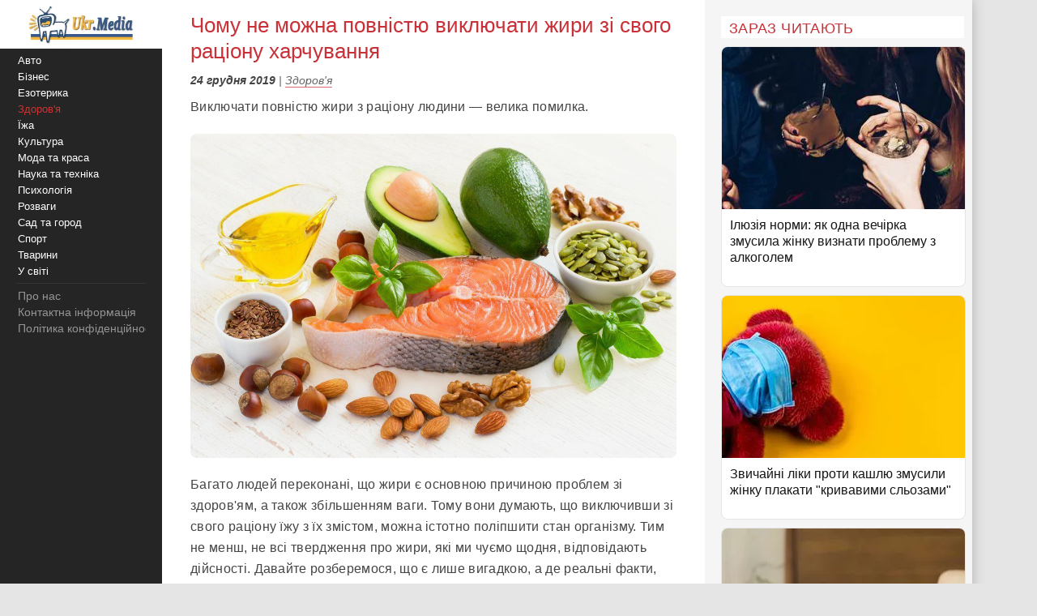

--- FILE ---
content_type: text/html;charset=utf-8;
request_url: https://ukr.media/medicine/408098/
body_size: 11261
content:
<!doctype html>
<html lang="uk" class="no-js" xmlns="http://www.w3.org/1999/xhtml" prefix="og: http://ogp.me/ns#">

<head>
 <meta charset="utf-8">
 <title>Чому не можна повністю виключати жири зі свого раціону харчування</title>
 <meta http-equiv="X-UA-Compatible" content="IE=edge">
 <meta name="description" content="Виключати повністю жири з раціону людини — велика помилка." />
 <meta name="keywords" content="Здоров'я, Здоров&#39;я, жирна їжа, раціон харчування" />
 <meta name="news_keywords" content="Здоров'я, Здоров&#39;я, жирна їжа, раціон харчування" />
 <meta name="robots" content="max-image-preview:large" />
 
 
 <meta property="og:title" content="Чому не можна повністю виключати жири зі свого раціону харчування" />
 <meta property="og:site_name" content="Ukr.Media" />
 <meta property="og:image" content="https://ukr.media/static/ba/aimg/4/0/8/408098_0.jpg" />
 <meta property="og:description" content="Виключати повністю жири з раціону людини — велика помилка." />
 <meta property="og:locale" content="uk_UA" />
 <meta property="og:type" content="article" />
 <meta property="og:url" content="https://ukr.media/medicine/408098/" />
 <meta property="fb:app_id" content="319782318196989" />

 <meta property="article:published_time" content="2019-12-24T09:23:39+02:00" />
<meta property="article:modified_time" content="2019-12-24T09:23:39+02:00" />
<meta property="article:section" content="Здоров'я" />
<meta property="article:tag" content="Здоров&#39;я" /><meta property="article:tag" content="жирна їжа" /><meta property="article:tag" content="раціон харчування" />

 <meta name="twitter:card" content="summary" />
 <meta name="twitter:site" content="@ukr_media" />
 <meta name="twitter:title" content="Чому не можна повністю виключати жири зі свого раціону харчування" />
 <meta name="twitter:description" content="Виключати повністю жири з раціону людини — велика помилка." />
 <meta name="twitter:image" content="https://ukr.media/static/ba/aimg/4/0/8/408098_0.jpg" />
 <meta name="twitter:image:alt" content="Чому не можна повністю виключати жири зі свого раціону харчування" />

 <meta name="viewport" content="width=device-width, initial-scale=1" />

 <link rel="canonical" href="https://ukr.media/medicine/408098/" />
 <link rel="amphtml" href="https://ukr.media/medicine/408098/?amp=1" />
 <link rel="image_src" href="https://ukr.media/static/ba/aimg/4/0/8/408098_0.jpg" />
 <link rel="shortcut icon" href="/favicon.ico" type="image/x-icon" />
 <link rel="apple-touch-icon" href="/static/ba/logo192.png" />
 <link rel="apple-touch-icon" sizes="48x48" href="/static/ba/logo48.png" />
 <link rel="apple-touch-icon" sizes="72x72" href="/static/ba/logo72.png" />
 <link rel="apple-touch-icon" sizes="144x144" href="/static/ba/logo144.png" />

 <link rel="preload" href="https://ukr.media/static/ba/logo2.webp" as="image" />
 <link rel="preload" href="https://ukr.media/static/ba/aimg/4/0/8/408098_1.jpg" as="image" />

 <script async src="https://pagead2.googlesyndication.com/pagead/js/adsbygoogle.js?client=ca-pub-8502232502658042" crossorigin="anonymous"></script>
 


<style>
html{background-color: #e5e5e5;font-size:100%;-webkit-text-size-adjust:100%;-ms-text-size-adjust:100%;box-sizing:border-box;-moz-box-sizing:border-box;-webkit-box-sizing:border-box;}
body{-webkit-font-smoothing:antialiased;max-width:1200px;margin:0;font-family:Sans-serif,Arial;font-size:16px;line-height:20px;color:#444;background-color:#fff;display:block;font-weight:400;}
a{color:#151515;text-decoration:none}
a:hover{outline:0;color:#c33;text-decoration:none;}
a:focus{outline-color:#c93037;}
img{max-width:100%;height:auto;vertical-align:middle;border:0;-ms-interpolation-mode:bicubic;object-fit:contain;}
figure{margin:0}
figcaption{font-size:12px;line-height:14px;text-align:center;font-style:italic;}
address{display:inline}
.clear{clear:both;}

body.mob-mactive .g-application{padding-left:140px;}
body.mob-mactive .b-sidebar-menu{display:block;}
#sidebar-menu{margin-top:60px;}
.mob-top{position:fixed;top:0;left:0;width:200px;background:#FFF;text-align:center;height:60px;overflow:hidden;}
.mob-top img{height:60px;}
.mob-top .mob-toggle{display:none;width:24px;height:24px;padding:7px 7px 2px 7px;background-color:#ddd;position:absolute;right:10px;top:15px;border-radius:6px;}
.mob-top .mob-toggle .bar{height:3px;background-color:#888;display:block;border-radius:1px;margin-bottom:5px;}
#menuTrigger{display:none;}

#likeodlike b{line-height:30px;}
#likeodlike input{width:130px;text-align:center;font-size:15px;cursor:pointer;background-color:#efff02;border:1px solid #000;}

.g-application{margin-left:200px;background-color:#fff;-webkit-box-shadow:0 0 15px #b1b1b1;-moz-box-shadow:0 0 15px #b1b1b1;box-shadow:0 0 15px #b1b1b1;}

.top-tabloid-onlyfoto.end2{border-bottom:5px solid #c93037}
.top-tabloid-onlyfoto.end{border-top: 4px solid #000;}
.top-tabloid-onlyfoto{border-bottom:4px solid #000;float:left;width:100%;}
.top-tabloid-onlyfoto .item{float:left;width:20%;position:relative;overflow:hidden;}
.top-tabloid-onlyfoto .item img{height:133px;width:100%;}
.top-tabloid-onlyfoto .title{width:100%;position:absolute;background:#000;opacity:0.7;filter:alpha(opacity=70);bottom:0;padding:2px 4px 0 4px;height:29px;line-height:14px;font-weight:bold;letter-spacing:0.02em;transition:all 0.1s;}
.top-tabloid-onlyfoto .title a{color:#FFF;font-size:12px;letter-spacing:0.02em;}
.top-tabloid-onlyfoto .item:hover .title{opacity:0.8;filter:alpha(opacity=80);height:60px;background:#c93037;}
.top-tabloid-onlyfoto .item:hover img{border: 2px solid #c93037;height:129px;}
.top-tabloid-onlyfoto .img .ibg{display:block;width:200px;height:133px;background-size:cover;}
.top-tabloid-onlyfoto .img .ibg span{display:none;}

.b-sidebar-menu .origin{position:fixed;top:0;left:0;height:100%;background:#252525;width:200px;z-index:20;}
.b-sidebar-menu .origin .b-sidebar-menu__wrap{margin:5px 20px 30px 20px}
.b-sidebar-menu .origin ul{list-style:none;margin:0;padding:0;overflow:hidden;}
.b-sidebar-menu .origin ul .delimiter div{margin:4px 0 5px 0;height:1px;background-color:#353535}
.b-sidebar-menu .origin .b-sidebar-menu__fuck{width:30px;height:20px;position:absolute;left:20px;bottom:23px;z-index:2}
.b-sidebar-menu .origin .b-sidebar-menu__fuck:hover{-webkit-transform-origin:left top;-webkit-animation:"move" 6s;-webkit-animation-delay:1s;-webkit-animation-fill-mode:forwards}
.b-sidebar-menu .origin .b-sidebar-menu__under-fuck{width:30px;height:20px;position:absolute;left:20px;bottom:23px;z-index:1}
.b-sidebar-menu .origin .search{margin-top:30px;position:relative}
.b-sidebar-menu .origin .search input{overflow:hidden;-webkit-border-radius:2px;-moz-border-radius:2px;border-radius:2px;width:128px;background-color:#212121;border:1px solid #353535;padding:5px;padding-right:25px;font-size:12px;color:#262626;-webkit-transition:all 0.2s;-moz-transition:all 0.2s;-o-transition:all 0.2s;transition:all 0.2s}
.b-sidebar-menu .origin .search input:hover{border-color:#454545;background-color:#323232}
.b-sidebar-menu .origin .search input:focus{background-color:#fff;color:#454545}
.b-sidebar-menu .origin .search i{cursor:pointer;position:absolute;width:12px;height:12px;right:10px;top:50%;margin-top:-6px}
.b-sidebar-menu .b-sidebar-menu__wrap .special{color:#FFF;white-space:nowrap;overflow:hidden;font-size:13px;}
.b-sidebar-menu .b-sidebar-menu__wrap .special span{display:block;float:right;color:#30c937;}
.b-sidebar-menu .b-sidebar-menu__wrap .special span a{color:#30c937;}
.b-sidebar-menu .b-sidebar-menu__wrap .special span small{color:#c93037;}
.b-sidebar-menu .b-menu-decorator{font-size:14px;line-height:20px}
.b-sidebar-menu .b-menu-decorator ul .active a{color:#c33 !important}
.b-sidebar-menu .b-menu-decorator a{color:#fff;white-space:nowrap;overflow:hidden;margin-left:2px;}
.b-sidebar-menu .b-menu-decorator a:hover{color:#ccc!important}

.b-layout{padding-bottom:15px;margin-top:15px;min-height:500px;}
.b-layout.notop{margin-top:0;}

.topop{width:100%;}
.topop .cont{margin:0 10px;border-bottom:3px solid #c93037;}
.topop .cont.noborder{border-bottom:0;}
.topop h1{font-size:22px;font-weight:400;letter-spacing:0.02em;text-transform:uppercase;margin:0;padding-top:20px;color:#c93037;}
.topop h2{font-weight:200;font-size:15px;letter-spacing:0.02em;}
.topop p{font-size:14px;font-weight:200;color:#666;}
.topop p a{font-weight:600;border-bottom: 1px solid #7b7a7a;text-decoration: none;color:#7b7a7a;}
.topop p a:hover{color:#c93037;border-bottom: 1px solid #c93037;}
.topop p a:before{content:"#";margin-right:2px;}

.reviews-page{position:relative;overflow:hidden;}
.reviews-page .col-a{margin:0 350px 0 20px;}
.reviews-page .col-b{width:300px;background-color:#f5f5f5;padding:20px 10px 0 20px;-moz-box-sizing:border-box;position:absolute;right:0;top:0;}
.reviews-page .bordered-title{overflow:hidden;font-size:18px;font-weight:400;text-transform:uppercase;letter-spacing:0.02em;margin-bottom:10px;color:#c93037;}
.article-page .col-a{background-color:#FFF;}
.article-page .sign{display:none;}
.pagination{padding:20px;font-size:20px;}
.pagination b{color:#c93037;font-weight:bold;}

.item-article1{width:100%;position:relative;margin-bottom:10px;background:#FFF;border:1px solid #E5E5E5;overflow:hidden;padding-bottom:15px;border-radius:8px;overflow:hidden;}
.item-article1:hover{border:1px solid #c93037;}
.item-article1 .block{padding:10px;}
.item-article1 .title{font-size:16px;margin-bottom:0px;}
.item-article1 .title h3{font-size:16px;margin:0;font-weight:400;}
.item-article1 .title a{color:#151515;}
.item-article1 .title a:hover,.item-article1 .title a:focus{text-decoration:none;color:#c93037;}
.item-article1 .descr{font-weight:200;font-size:15px;color:#666;letter-spacing:0.02px;padding-top:10px;}
.item-article1 .time{position:absolute;bottom:0;font-size:13px;right:5px;color:#666;}

.item-article2{width:100%;position:relative;margin-bottom:10px;padding-bottom:15px;background:#FFF;min-height:160px;border-bottom:3px solid #EEE;border-radius:8px;overflow:hidden;}
.item-article2 .img{width:250px;position:absolute;top:0;left:0;}
.item-article2 .block{margin-left:250px;padding:10px;}
.item-article2 .title{font-size:20px;margin-bottom:10px;line-height:26px;letter-spacing:0.02px;}
.item-article2 .title h2{font-size:20px;margin:0;font-weight:400;}
.item-article2 .title a{color:#151515;}
.item-article2 .title a:hover,.item-article2 .title a:focus{text-decoration:none;color:#c93037;}
.item-article2 .descr{font-weight:200;font-size:15px;color:#666;letter-spacing:0.02px;}
.item-article2 .time{position:absolute;bottom:0;font-size:13px;right:5px;color:#666;}
.item-article2 .tegs{margin:10px 0 15px 0;display:flex;-webkit-flex-wrap: wrap;flex-wrap:wrap;max-height:50px;overflow:hidden;}
.item-article2 .tegs a,.item-article2 .tegs span{color:#c93037;margin:5px 5px 0 0;padding:0 5px;font-size:11px;background:rgba(42,123,183,.1);-webkit-border-radius:2px;border-radius:2px;}
.item-article2 .tegs a:hover{opacity:0.7;}
.item-article2 a:hover .title{text-decoration:none;color:#c93037;}
.item-article2 a:hover .descr{text-decoration:none;color:#151515;}

.item-article2 .art-name{position:absolute;top:-21px;width:100%;text-align:center;}
.item-article2 .art-name span{padding:0 10px;background-color:#FFF;display:inline;color:#000;font-size:18px;font-weight:600;}
.item-article2 .fd{position:absolute;top:3px;left:-5px;z-index:10;}
.item-article2 .fd a{color:#FFF;margin:5px 5px 0 0;padding:0 5px;background:#c93037;font-weight:600;font-size:12px;}
.item-article2 .fd a:hover{background:#000;}
.item-article2 .img img{max-height:175px;}
.item-article2 .block .fd:first-letter{text-align:center;background-color:#29BFAD;font-size:1.4em;display:inline-block;line-height:20px;vertical-align:middle;color:#fff;padding:0 4px;margin-right:3px;letter-spacing:0.02em;}
.item-article2 .block .fd:last-child{margin-right:0;}
.item-article2 .block .fd:hover{opacity:0.7;}
.item-article2 .block .fd a{color:rgb(51, 51, 51);font-size:12px;margin-bottom:2px;line-height:20px;letter-spacing:0.02em;border-bottom:1px solid #29BFAD;overflow:hidden;backface-visibility:hidden;-webkit-backface-visibility:hidden;padding:0 0 5px 0;}

#sidebar-menu .fixedmenu .ree-feed  { background-position: 0 -100px;  }
#sidebar-menu .fixedmenu .ree-feed:hover { background-position: -50px -100px; }
#sidebar-menu .fixedmenu .socialtw  { background-position: 0 -200px; }
#sidebar-menu .fixedmenu .socialtw:hover { background-position: -50px -200px;}
#sidebar-menu .fixedmenu .socialfb  { background-position: 0 -250px; }
#sidebar-menu .fixedmenu .socialfb:hover { background-position: -50px -250px; }
#sidebar-menu .fixedmenu .socialgp{background-position: 0 -300px;}
#sidebar-menu .fixedmenu .socialgp:hover{background-position: -50px -300px;}
#sidebar-menu .fixedmenu .searchme{background-position: 0 -150px;}
#sidebar-menu .fixedmenu .searchme:hover{background-position: -50px -150px;}
#sidebar-menu .fixedmenu .searchblock input[type="text"]{width: 0px; height: 26px; background-color: transparent; float: left; margin: 0 6px 0 55px; border: none; color: #fff; font-size: 14px;-webkit-transition: width 0.5s ease-in-out;-moz-transition: width 0.5s ease-in-out;transition: width 0.5s ease-in-out;}
#sidebar-menu .fixedmenu .searchblock:hover input[type="text"]{width: 235px; height: 26px;}
#sidebar-menu .fixedmenu .searchblock input[type="submit"]{width: 0px; background-color: transparent; float: left; border: none; padding: 0; cursor: pointer;-webkit-transition: width 0.5s ease-in-out;-moz-transition: width 0.5s ease-in-out;transition: width 0.5s ease-in-out;}
#sidebar-menu .fixedmenu .searchblock:hover input[type="submit"]{width: 30px; height: 28px;}

.b-footer{color:#c1c1c1;line-height:18px;background:#252525;-webkit-box-shadow:0 0 15px #b1b1b1;-moz-box-shadow:0 0 15px #b1b1b1;box-shadow:0 0 15px #b1b1b1;padding:20px 30px;font-size:14px;}

.hide{display:none;}
div.bordered-title{background-color:#FFF;padding:5px 10px 2px;text-transform:uppercase;letter-spacing:0.02em;font-size:16px;font-weight:200;}
.article-page .b-text{font-weight:200;font-size:16px;line-height:26px;letter-spacing:0.02em;}
.article-page .b-topic__header{margin-bottom:10px;}
.article-page .b-topic__title{color:#c93037;margin-bottom:10px;margin-top:5px;font-weight:400;font-size:26px;line-height:32px;display:inline;}
.article-page .b-topic__info{font-weight:200;font-size:16px;overflow:hidden;color:#666;margin:10px 0;}
.article-page .b-topic__info .g-date{font-size:14px;font-weight:600;color:#444;}
.article-page .b-topic__info a{color:#666;border-bottom:1px solid #c93037b8;text-decoration:none;}
.article-page .topic-authors{display:inline;font-style:normal;}
.article-page .topic-authors .avatar{background: #f0f0f0;border-radius:50%;flex-shrink:0;height:30px;margin-right:10px;width:30px;}
.article-page .topic-authors svg{height:20px;width:20px;left: 50%;position:relative;top:50%;-webkit-transform: translate(-50%, -50%);transform: translate(-50%, -50%);}
.article-page strong, .article-page .b-text h2{margin:0;color:#c93037;text-align:left;font-weight:bold;font-size:1.2em;}
.article-page .b-text h3{margin:0;color:#385793;text-align:left;font-weight:bold;font-size:1.1em;}
.article-page strong, .article-page .b-text h2, .article-page .b-text h3{margin-bottom:20px;}
.article-page .b-text em{font-weight:600;color:#202124;font-style:normal;}
.article-page p{margin: 0 0 20px 0;}
.article-page .b-text a {color:#444;border-bottom:1px solid #c93037b8;text-decoration:none;}
.article-page .b-text a:hover{color:#c93037;border-bottom:1px solid #c93037;}
.article-page .b-text s{color:#FFF;text-decoration:none;}
.article-page .b-text img{border-radius:8px;}
.article-page .source_name{padding:10px 0;text-align:right;width:100%;}
.article-page .relend{padding:20px;font-size:24px;line-height:30px;background:#c93037;}
.article-page .relend a{color:#FFF;text-decoration:none;}
.article-page .relend a:hover{text-decoration:underline;}
.article-page iframe{width:100%;}
.article-page .b-descript{font-size:17px;line-height:25px;}
.article-page .img_text{font-size:14px;line-height:16px;text-align:left;margin-top:5px;font-style:italic;}
.article-page .byline{font-style:italic;font-size:14px;}

.gtegs{min-height:initial;padding-bottom:10px;margin:20px 0 30px 0;line-height:35px;display:flex;display:-webkit-flex;flex-wrap:wrap;-webkit-flex-wrap:wrap;justify-content:center;-webkit-justify-content:center;}
.gtegs .tag{margin: 0 10px 0 0;}
.gtegs .tag a{font-weight:600;text-decoration:none;color:#666;}
.gtegs .tag a:hover{color:#c93037;border-bottom: 1px solid #c93037;}
.gtegs .tag a:before{content:"#";margin-right:2px;}

.col-b .stycky{display:block;width:100%;position:sticky;top:20px;position:-webkit-sticky;}
p.zen{font-size:20px;}

.discuss{text-align:center;margin:30px 0;}
.discuss span{padding:5px 10px;border:1px solid #c93037;}

.next_page{color:#FFF;margin:5px 5px 0 0;padding:0 5px;background:#c93037;-webkit-border-radius:4px;border-radius:4px;font-weight:600;font-size:20px;}
.next_page:hover{color:#000;background:#FFF;border-bottom: 3px solid #efff02;}
.sortimp{display:block;margin:30px 0 0 0;}
.sortimp a{border-bottom: 3px solid #efff02;}

.b-topic_news{padding:15px;}

.article-share-container{width:100%;overflow:hidden;position:relative;margin-bottom:20px;}
.article-share-container span.slog{font-size: 18px;text-align: center;font-weight:400;display:block;padding-top:20px;padding-bottom:10px;}
.article-share-container .fb-share-button{width:100%;height:50px;overflow:hidden;position:relative;background-color:#3b589a;display:block;text-decoration:none;border-bottom: 0!important;}
.article-share-container .fb-share-button span.fb-icon{width:50px;height:50px;left:0;position:absolute;display:block;background: url(/static/ba/fb-icon-big.jpg);}
.article-share-container .fb-share-button span.fb-text{text-align:center;padding-top:15px;font-size:18px;color:#fff;display:block;}

.push_btn{margin:20px;padding:10px;line-height:30px;text-align: center;}
.push_btn a{color:#c93037!important;margin:5px 5px 0 0;padding:0 5px;font-weight:600;white-space:nowrap;}
.back_btn a{background-color:#ddd;color:#000;font-weight:100;margin:3px 3px 0 0;padding:5px;-webkit-border-radius:4px;border-radius:4px;font-size:16px;white-space:nowrap;border:0 !important;}
.back_btn {float:left;margin-bottom:20px;}
.back_str {float:left;margin-left:10px;}
.back_str a{color:#444;white-space:nowrap;}

blockquote{position:relative;font-weight:500;font-style:italic;margin-inline-start:30px;margin-inline-end:0px;font-size:16px;line-height:24px;}
blockquote:before{position:absolute;display:block;content:"";left:-25px;top:7px;bottom:7px;width:2px;background-color:#c93037;}


@media only screen and (max-width:1100px){
 .reviews-page .col-b{width:250px;}
 .reviews-page .col-a{margin-right:280px;margin-left:10px;}
 .item-article2 .img{width:200px;}
 .item-article2 .block{margin-left:200px;}
}
@media only screen and (max-width:1000px){
 .item-article2 .img{width:35%;}
 .item-article2 .block{margin-left:36%;}
}
@media only screen and (max-width:900px){
 .b-topic_news{padding:10px;}
 #sidebar-menu{margin-top:60px;}
 .mob-top{width:140px;height:60px;}
 .mob-top img{max-height:50px;max-width:initial;margin:5px 0 0 -40px;}
 .item-article2 .block{margin-left:0;}
 .item-article2 .title{margin-left:36%;min-height:115px;font-size:18px;line-height:22px;}
 .item-article2 .title h2{font-size:18px;}
 .g-application{margin-left:140px;}
 .b-sidebar-menu .origin{width:140px;}
 .b-sidebar-menu .origin .b-sidebar-menu__wrap{margin: 5px 0 0 5px;}
}
@media only screen and (max-width:800px){
 .reviews-page .col-b{position:initial;width:100%;padding:10px 0 0 0;margin-top:-10px;background-color:#e5e5e5;}
 .reviews-page .col-b .stycky{padding:10px;top:initial;width:initial;}
 .reviews-page .bordered-title{border-bottom:2px solid #afafaf;border-top:2px solid #afafaf;padding:10px;}
 .item-article1{width:initial;margin-bottom:2px;}
 .item-article1 .img{position:absolute;width:33%;}
 .item-article1 .block{margin-left:36%;}
 .reviews-page .col-a{margin:0;padding:0 5px;}
 .item-article2 .block{margin-left:36%;}
 .item-article2 .title{margin-left:0;min-height:initial;}
 .item-article2.bn{border-bottom:0;background:initial;box-shadow:initial;}

 .top-tabloid-onlyfoto{background:#e5e5e5;}
 .top-tabloid-onlyfoto .item{width:100%;min-height:65px;margin:0 0 5px 0;background:#FFF;border-radius:2px}
 .top-tabloid-onlyfoto .title{position:initial;margin:0;padding:0;background:0;}
 .top-tabloid-onlyfoto .title a{color:#262626;margin:10px 10px 0 95px;display:block;font-size:14px;font-weight:400;line-height:18px;}
 .top-tabloid-onlyfoto .img{position:absolute;top:10px;left:10px;}
 .top-tabloid-onlyfoto .item img{width:75px;height:50px;}
 .top-tabloid-onlyfoto .bordered-title{background:inherit;display:block;}
 .top-tabloid-onlyfoto .item .ibg{width:75px;height:50px;}
 .top-tabloid-onlyfoto .item:hover .title{background:#FFF;text-decoration:underline;}
 .top-tabloid-onlyfoto .item:hover .title a{color:#c93037;}
 .top-tabloid-onlyfoto.tto .ni4,.top-tabloid-onlyfoto.tto .ni5{display:none;}
 .top-tabloid-onlyfoto .item:hover img{border:0;height:initial;}
 .top-tabloid-onlyfoto .item:hover .title{height:initial;}

 .article-page .relend span{display:block;text-align:center;}
 .col-b .stycky{position:initial;}
 .article-page time{font-size:13px;}
 .bgfon{background:#e5e5e5;padding-bottom:5px;}
 .b-layout{padding-bottom:0;}
}
@media only screen and (max-width:500px){
 .b-topic_news{padding:10px;}
 .mob-top img{margin-left:0;}

 .article-page .byline{margin-left:-10px;margin-right:-10px;padding-left:10px;background:#e8e4e4;white-space:nowrap;overflow:hidden;}

 .item-article2 .img{width:100%;text-align:center;position:relative;max-width:initial;margin:0;}
 .item-article2 .img img{max-height:initial;object-fit:cover;width:100%;height:200px;}
 .item-article2 .block{margin-left:0;}
 .item-article2 .title{margin:0 0 10px 0;min-height:initial;}
 .item-article2 .descr{font-weight:400;margin-bottom:10px;}
 .item-article2{border-bottom:0;box-shadow:-2px 2px 3px rgba(0,0,0,0.2);-moz-box-shadow:-2px 2px 3px rgba(0,0,0,0.2);}

 .g-application{margin:0;background:initial;}
 .topop.index h1{display:none;}
 .topop .cont{background:#FFF;padding:10px;margin:0;}
 .topop h1{line-height:25px;}
 .topop h2{font-weight:400;}

 .mob-top{display:block;width:100%;text-align:center;position:relative;}
 .mob-top .mob-toggle{display:block;}

 nav{display:none;}
 #sidebar-menu{margin-top:0;}
 #menuTrigger:checked + nav{display:block;}

 .sortimp{text-align:center;}
 .sortimp a{font-size:25px;line-height:40px;}
 .top-tabloid-onlyfoto{border:0;}

 .article-page .b-text{font-size:18px;line-height:1.5em;font-weight:400;}
 .article-page .b-text ul,.article-page .b-text ol{padding-left:25px;}
 .article-page .b-text li{margin-bottom:10px;}

 .subscrip{margin:0 0 20px 0;font-size:16px;line-height:25px;letter-spacing:initial;}

 .item-article1{height:initial;margin:0 10px 10px 10px;}
 .item-article1 .img{position:initial;text-align:center;width:initial;}
 .item-article1 .img img{max-height:initial;object-fit:cover;width:100%;height:200px;}
 .item-article1 .block{margin-left:0;padding:0;}
 .item-article1 .title{padding:10px;font-size:18px;line-height:22px;letter-spacing:0.02em;margin-bottom:0;}
 .item-article1 .descr{padding:10px;}
 .item-article1 .time{font-size:11px;bottom:1px;}

 .reviews-page .list{background-color:#e5e5e5;}
 .reviews-page .list .item-article2{margin:10px;width:initial;}
 .reviews-page .list .item-article2 .i2{padding:0;}

 .item-article2{min-height:initial;padding:0 0 10px 0;border:0;}
 .item-article2 .i2{padding:0 10px;}
 .item-article2 .block{padding-bottom:0px;}
 .item-article2 .time{font-size:11px;bottom:1px;}

 .article-page .col-a{background:#FFF;padding:0;}
}

#article_share{display:block;margin:10px 0;}
#article_share div, #article_share a{display:inline-block;vertical-align:top;width:30px;position:relative;height:30px;line-height:30px;background-position:center;background-repeat:no-repeat;background-color:#fff;border:1px #000;border-radius:7px;overflow:hidden;cursor:pointer;margin:5px 5px 5px 0;}
#article_share div:before, #article_share a:before{
	content: "";
	position: absolute;
	top: 86%;
	left: -116%;
	width: 130%;
	height: 130%;
	-webkit-transform: rotate(45deg) translate3d(0, 0, 0) translateZ(0) scale(1.0, 1.0);
	transform: rotate(45deg) translate3d(0, 0, 0) translateZ(0) scale(1.0, 1.0);
	transition: all 0.4s;
	transition-timing-function: cubic-bezier(0.3, -0.1, 0.3, 1.9);
}
#article_share div:after, #article_share a:after{
	content: "";
	position: absolute;
	background-position: center;
	background-repeat: no-repeat;
	top: 0;
	left: 0;
	width: 100%;
	height: 100%;
	-webkit-transform: translateZ(0) scale(1.0, 1.0);
	transform: translateZ(0) scale(1.0, 1.0);
	transition: all 0.35s;
	transition-timing-function: cubic-bezier(0.3, -0.1, 0.3, 1.9);
	opacity: 0;
}
#article_share div:hover:before, #article_share a:hover:before{top:-15%;left:-12%;}
#article_share div:hover:after, #article_share a:hover:after{opacity:1;}
#article_share div:last-child, #article_share a:last-child{margin-right:0;}
#article_share div:hover:after, #article_share a:hover:after{-webkit-transform: translateZ(0) scale(1.3, 1.3);transform: translateZ(0) scale(1.3, 1.3);}
#article_share div.facebook_share, #article_share a.facebook_share{
	border-color: #3b5998;
	background-image: url('/static/share/fb.png');
	background-repeat: no-repeat;
	background-size: auto 60%; 
}
#article_share div.facebook_share:before, #article_share a.facebook_share:before{background-color: #3b5998;}
#article_share div.facebook_share:after, #article_share a.facebook_share:after{
	background-image: url('/static/share/fb_h.png');
	background-repeat: no-repeat;
	background-size: auto 60%; 
}
#article_share div.twitter_share, #article_share a.twitter_share{
	border-color: #55acee;
	background-image: url('/static/share/tw.png');
	background-size: auto 45%;
}
#article_share div.twitter_share:before, #article_share a.twitter_share:before{background-color: #55acee;}
#article_share div.twitter_share:after, #article_share a.twitter_share:after{
	background-image: url('/static/share/tw_h.png');
	background-repeat: no-repeat;
	background-size: auto 35%; 
}
#article_share div.tg_share, #article_share a.tg_share{
	border-color:#36a7e9;
	background-image:url('/static/share/tg.png');
	background-size:auto 50%;
}
#article_share div.tg_share:before, #article_share a.tg_share:before{background-color: #36a7e9;}
#article_share div.tg_share:after, #article_share a.tg_share:after{
	background-image: url('/static/share/tg_h.png');
	background-repeat: no-repeat;
	background-size: auto 50%; 
}
#article_share div.rs_share, #article_share a.rs_share{
	border-color:#36a7e9;
	background-image:url('/static/share/rs.png');
	background-size:auto 70%;
}
#article_share div.rs_share:before, #article_share a.rs_share:before{background-color: #fd9f13;}
#article_share div.rs_share:after, #article_share a.rs_share:after{
	background-image: url('/static/share/rs_h.png');
	background-repeat: no-repeat;
	background-size: auto 70%; 
}
.article-share{
  margin:40px 0 40px 0;
  padding:24px 0 24px 0;
  border-top:1px solid #e5e5e5;
  border-bottom:1px solid #e5e5e5;
  text-align:center;
}
.share-text{
  font-weight: bolder;
  margin-bottom:12px;
  color:#666;
}
.share-btn{
  display:inline-flex;
  align-items:center;
  gap:8px;
  background:transparent;
  border:1px solid #d0d0d0;
  border-radius:6px;
  padding:10px 18px;
  font-size:14px;
  cursor:pointer;
  color:#007aff;
}
.share-btn:hover{background:#f5f5f5}
.share-btn svg{fill:currentColor}

hr {position:relative;width:120px;height: 1px;margin: 20px auto;border: none;background-color: #ddd;}
.u-box-emphasis {margin: 22px 0;padding: 14px 16px;background: rgba(201, 48, 55, 0.05);border: 1px solid rgba(201, 48, 55, 0.3);border-radius: 14px;}
.u-box-soft {margin: 20px 0;padding: 14px 16px;background: rgba(201, 48, 55, 0.06);border-radius: 12px;}
.u-note-yellow {margin: 20px 0;padding: 14px 16px;border: 1px solid #e6c65a;border-radius: 12px;}
.u-highlight-yellow {margin: 20px 0;padding: 14px 16px;background: rgba(230, 198, 90, 0.18);border-radius: 12px;}





</style>


</head>

<body class='bdm-medicine'>

<div class="g-application" id="root">

 <div class="mob-top">
  <a href="/">
   <picture>
    <source srcset="/static/ba/logo2.webp" width="220" height="100" type="image/webp">
    <source srcset="/static/ba/logo2.gif" width="220" height="100" type="image/gif">
    <img src='/static/ba/logo2.gif' width="220" height="100" alt='Укрмедія новини' loading="lazy" />
   </picture>
  </a>
  <label for="menuTrigger" class="mob-toggle" aria-label="Меню"><span class="bar"></span><span class="bar"></span><span class="bar"></span></label>
 </div>


<script type="application/ld+json">
{
  "@context": "http://schema.org",
  "@type": "BreadcrumbList",
  "itemListElement": [{
    "@type": "ListItem",
    "position": 1,
    "item": {
     "@id": "/",
     "name": "UkrMedia"
    }
  },{
    "@type": "ListItem",
    "position": 2,
    "item": {
     "@id": "https://ukr.media/medicine/",
     "name": "Здоров'я"
    }
  },{
     "@type": "ListItem",
     "position": 3,
     "item": {
        "@id": "https://ukr.media/medicine/408098/",
        "@type": "WebPage",
        "name": "Чому не можна повністю виключати жири зі свого раціону харчування"
     }
 }]
}
</script>


<section class="b-layout notop">

 <div id="explore-cards">
  <div class="reviews-page article-page">
   <div class="col-a">
    <div id="col-a">

     <div class="b-topic b-topic_news dm-medicine">
      <article class="b-topic__content" itemscope itemtype="http://schema.org/NewsArticle">
       <link itemprop="image" href="https://ukr.media/static/ba/aimg/4/0/8/408098_1.jpg" />
       <meta itemprop="genre" content="news" />
       <meta itemprop="description" content="Виключати повністю жири з раціону людини — велика помилка." />
       <meta itemscope itemprop="mainEntityOfPage"  itemtype="https://schema.org/WebPage" itemid="https://ukr.media/medicine/408098/" />
       <meta itemprop="dateModified" content="2019-12-24T09:23:39+02:00" />

       <div itemprop="publisher" itemscope itemtype="https://schema.org/Organization">

        <meta itemprop="name" content="UkrMedia" />
        
        <meta itemprop="telephone" content="+380981554251" />
        <link itemprop="url" href="https://ukr.media/medicine/" />
        <div itemprop="logo" itemscope itemtype="https://schema.org/ImageObject">
         <meta itemprop="name" content="UkrMedia Здоров'я" />
         <link itemprop="contentUrl url" href="https://ukr.media/static/ba/logo/medicine60.png" />
        </div>
       </div>

       <div itemscope itemtype="http://schema.org/ImageObject">
        <meta itemprop="name" content="Чому не можна повністю виключати жири зі свого раціону харчування" />
        <meta itemprop="description" content="Виключати повністю жири з раціону людини — велика помилка." />
        <link itemprop="contentUrl" href="https://ukr.media/static/ba/aimg/4/0/8/408098_1.jpg" />
       </div>

       <div itemprop="author" itemscope itemtype="https://schema.org/Person">
        <meta itemprop="name" content="Наталія Юрчик" />
       </div>

       <header class="b-topic__header">
        <h1 class="b-topic__title" itemprop="headline">Чому не можна повністю виключати жири зі свого раціону харчування</h1>
       </header>

       <footer class="b-topic__info byline">
        <time class="g-date" itemprop="datePublished" content="2019-12-24T09:23:39+02:00">24 грудня 2019</time>  | <a href="https://ukr.media/medicine/" itemprop="articleSection">Здоров'я</a>
       </footer>

       <p class="b-text article-descr" itemprop="description">Виключати повністю жири з раціону людини — велика помилка.</p>

       <div class="b-text clearfix">
        <div class="articleBody" itemprop="articleBody">
<p style="text-align:center"><img fetchpriority="high" src='https://ukr.media/static/ba/aimg/4/0/8/408098_1.jpg' width='1000' height='667'  alt='Чому не можна повністю виключати жири зі свого раціону харчування. Виключати повністю жири з раціону людини — велика помилка.' /></p> <p>Багато людей переконані, що жири є основною причиною проблем зі здоров&#39;ям, а також збільшенням ваги. Тому вони думають, що виключивши зі свого раціону їжу з їх змістом, можна істотно поліпшити стан організму. Тим не менш, не всі твердження про жири, які ми чуємо щодня, відповідають дійсності. Давайте розберемося, що є лише вигадкою, а де реальні факти, інформує <a href="https://ukr.media">Ukr.Media</a>.</p> <p style="text-align:center"><ins class="adsbygoogle" style="display:block" data-ad-client="ca-pub-8502232502658042" data-ad-slot="4451467416" data-ad-format="auto" data-full-width-responsive="true"></ins><script>(adsbygoogle = window.adsbygoogle || []).push({});</script></p> <p><strong>Тваринні жири шкідливі, а рослинні — корисні</strong></p> <p>Обидва види жирів мають однаковий вплив на організм. Тим не менше, їх можна повністю виключати з раціону. У них присутні омега-6 і омега-3, які відіграють важливу роль у підтримці здоров&#39;я людини. Але головне, пам&#39;ятати, що все має бути в міру.</p> <p style="text-align:center"><ins class="adsbygoogle" style="display:block" data-ad-client="ca-pub-8502232502658042" data-ad-slot="4451467416" data-ad-format="auto" data-full-width-responsive="true"></ins><script>(adsbygoogle = window.adsbygoogle || []).push({});</script></p> <p><strong>Відмова від жирів допоможе скинути зайву вагу</strong></p> <p>Дієта без жирів може призвести до згубних наслідків, оскільки коли організму бракує тієї чи іншої речовини, робота органів перестає функціонувати в нормальному режимі. Людина повинна харчуватися збалансовано, і знаходити час для регулярних фізичних тренувань.</p> <p style="text-align:center"><ins class="adsbygoogle" style="display:block" data-ad-client="ca-pub-8502232502658042" data-ad-slot="4451467416" data-ad-format="auto" data-full-width-responsive="true"></ins><script>(adsbygoogle = window.adsbygoogle || []).push({});</script></p> <p><strong>Жири тваринного походження збільшують рівень холестерину</strong></p> <p>Це одна з головних помилок. Ніякого взаємозв&#39;язку між жирами і холестерином не існує, оскільки тваринні жири належать до групи ліпідів, а холестерин — до поліліпопротеїнів. Проблему надлишку поганого холестерину в крові провокує переїдання.</p> <p style="text-align:center"><ins class="adsbygoogle" style="display:block" data-ad-client="ca-pub-8502232502658042" data-ad-slot="4451467416" data-ad-format="auto" data-full-width-responsive="true"></ins><script>(adsbygoogle = window.adsbygoogle || []).push({});</script></p> <p><strong>Тваринні жири — основна причина проблем з серцем</strong></p> <p>Порушення роботи серцево-судинної системи виникають із-за ігнорування норм харчування, шкідливих звичок, таких як куріння і зловживання алкоголем, а також малорухливий спосіб життя, недосипання і багато іншого. Якщо після вживання їжі з вмістом жирів, у вас підвищується рівень холестерину, значить, у вас до цього були проблеми з серцем.</p> <p style="text-align:center"><ins class="adsbygoogle" style="display:block" data-ad-client="ca-pub-8502232502658042" data-ad-slot="4451467416" data-ad-format="auto" data-full-width-responsive="true"></ins><script>(adsbygoogle = window.adsbygoogle || []).push({});</script></p> <p><strong>Краще уникати вживання насіння і горіхів</strong></p> <p>З одного боку, вживати ці продукти у великій кількості шкідливо для здоров&#39;я. Але і повністю відмовлятися від них не можна, оскільки крім жирів, вони багаті вкрай корисними для організму речовинами.</p> 
        </div>

<div class="article-share">
  <p class="share-text">
    Якщо стаття була корисною, можете поділитися нею з друзями
  </p>

  <button class="share-btn" id="shareBtn" aria-label="Поділитися статтею">
    <svg width="16" height="16" viewBox="0 0 24 24" aria-hidden="true">
      <path d="M18 16.08a2.9 2.9 0 0 0-1.96.77L8.91 12.7a3.3 3.3 0 0 0 0-1.39l7.02-4.11A3 3 0 1 0 14 5a3 3 0 0 0 .04.49L7.02 9.6a3 3 0 1 0 0 4.8l7.02 4.11c-.03.16-.04.32-.04.49a3 3 0 1 0 3-2.92z"/>
    </svg>
    Поділитися
  </button>
</div>

<script>
(()=>{const b=document.getElementById("shareBtn");
if(!navigator.share)return b.closest(".article-share")?.remove();
b.onclick=async()=>{gtag?.("event","share_click",{m:"native",p:location.pathname});
try{await navigator.share({
title:document.title,
text:document.querySelector("h1")?.innerText||"Поділитися статтею",
url:location.href})}catch(e){}}})();
</script>

        <aside>
         
         
         
         <div class="gtegs"><span class="tag"><a href="https://ukr.media/tegs/zdorov039ya/">Здоров&#39;я</a> </span><span class="tag"><a href="https://ukr.media/tegs/jirna-ija/">Жирна їжа</a> </span><span class="tag"><a href="https://ukr.media/tegs/rasion-haruvannya/">Раціон харчування</a> </span></div>
         <div class="back_btn"><a href="https://ukr.media/medicine/">&laquo; Повернутись у рубрику</a></div>
         <div class="back_str"><a href="https://ukr.media/feed/">Стрічка новин</a></div>
        </aside>        

       </div>
       <div style="clear:both;"></div>


       <div style="clear:both;"></div>

      </article>
     </div>
     <div class="list">

<ins class="adsbygoogle lazy lazyads" style="display:block" data-ad-client="ca-pub-8502232502658042" data-ad-slot="9529032211" data-ad-format="auto"></ins>
<script>(adsbygoogle = window.adsbygoogle || []).push({})</script>
<p>&nbsp;</p>





<div class="bordered-title"><div class="bt">Останні новини</div></div>
<div class="item-article2"><a href="https://ukr.media/business/470056/"><div class="i2"><div class="img"><img src="https://ukr.media/static/ba/aimg/webp/4/7/0/470056_0.webp" width="300" height="200" alt="" loading="lazy" /></div><div class="block"><div class="title">Відомий актор та музикант відкрив ресторан, де незаможні їдять безкоштовно</div> </div></div></a></div><div class="item-article2"><a href="https://ukr.media/garden/470063/"><div class="i2"><div class="img"><img src="https://ukr.media/static/ba/aimg/webp/4/7/0/470063_0.webp" width="300" height="200" alt="" loading="lazy" /></div><div class="block"><div class="title">Город &#34;незламності&#34;: Яка зелень виживе на холодному підвіконні без світла</div> </div></div></a></div><div class="item-article2"><a href="https://ukr.media/medicine/470057/"><div class="i2"><div class="img"><img src="https://ukr.media/static/ba/aimg/webp/4/7/0/470057_0.webp" width="300" height="200" alt="" loading="lazy" /></div><div class="block"><div class="title">Вчені пояснили, як їжа може перетворюватися на спиртне в організмі</div> </div></div></a></div><div class="item-article2"><a href="https://ukr.media/animals/470058/"><div class="i2"><div class="img"><img src="https://ukr.media/static/ba/aimg/webp/4/7/0/470058_0.webp" width="300" height="200" alt="" loading="lazy" /></div><div class="block"><div class="title">Червона панда: Настільки милі, що навіть їхні поєдинки добрі та смішні</div> </div></div></a></div><div class="item-article2"><a href="https://ukr.media/culture/470055/"><div class="i2"><div class="img"><img src="https://ukr.media/static/ba/aimg/webp/4/7/0/470055_0.webp" width="300" height="200" alt="" loading="lazy" /></div><div class="block"><div class="title">Зої Салдана стала найкасовішою акторкою в історії Голлівуду</div> </div></div></a></div>


<ins class="adsbygoogle lazy lazyads" style="display:block" data-ad-client="ca-pub-8502232502658042" data-ad-slot="9529032211" data-ad-format="auto"></ins>
<script>(adsbygoogle = window.adsbygoogle || []).push({})</script>
<br />



      </div>

     </div>
    </div>
    <div class="col-b" id="col-b">




    <div class="bordered-title">Зараз читають</div>
<div class="item-article1"><a href="https://ukr.media/medicine/470042/"><div class="img"><img src="https://ukr.media/static/ba/aimg/webp/4/7/0/470042_0.webp" width="300" height="200" alt="" loading="lazy" /></div><div class="block"><div class="title">Ілюзія норми: як одна вечірка змусила жінку визнати проблему з алкоголем</div> </div></a></div><div class="item-article1"><a href="https://ukr.media/medicine/470040/"><div class="img"><img src="https://ukr.media/static/ba/aimg/webp/4/7/0/470040_0.webp" width="300" height="200" alt="" loading="lazy" /></div><div class="block"><div class="title">Звичайні ліки проти кашлю змусили жінку плакати &#34;кривавими сльозами&#34;</div> </div></a></div><div class="item-article1"><a href="https://ukr.media/medicine/469902/"><div class="img"><img src="https://ukr.media/static/ba/aimg/webp/4/6/9/469902_0.webp" width="300" height="200" alt="" loading="lazy" /></div><div class="block"><div class="title">Вчені з&#39;ясували, у якому віці люди сплять найменше, а у якому найбільше</div> </div></a></div><div class="item-article1"><a href="https://ukr.media/medicine/469978/"><div class="img"><img src="https://ukr.media/static/ba/aimg/webp/4/6/9/469978_0.webp" width="300" height="200" alt="" loading="lazy" /></div><div class="block"><div class="title">Вчені знайшли нове пояснення секрету довгожителів</div> </div></a></div><div class="item-article1"><a href="https://ukr.media/medicine/469958/"><div class="img"><img src="https://ukr.media/static/ba/aimg/webp/4/6/9/469958_0.webp" width="300" height="200" alt="" loading="lazy" /></div><div class="block"><div class="title">Існує думка, що водохресні купання — це давній церковний звичай, однак насправді це не так</div> </div></a></div>


<ins class="adsbygoogle lazy lazyads" style="display:block" data-ad-client="ca-pub-8502232502658042" data-ad-slot="9529032211" data-ad-format="auto"></ins>
<script>(adsbygoogle = window.adsbygoogle || []).push({})</script>
<br />


    </div>



   </div>
 </div>
</section>

<div class="clear bgfon"></div>
<div id="fb-root"></div>



<input id="menuTrigger" type="checkbox">
<nav class="b-sidebar-menu">
 <div class="origin b-menu-decorator" id="sidebar-menu">
   <div class="b-sidebar-menu__wrap">
    <ul>

<li class='special color_auto'><a href='https://ukr.media/auto/'>Авто</a></li><li class='special color_business'><a href='https://ukr.media/business/'>Бізнес</a></li><li class='special color_esoterics'><a href='https://ukr.media/esoterics/'>Езотерика</a></li><li class='special color_medicine active'><a href='https://ukr.media/medicine/'>Здоров'я</a></li><li class='special color_food'><a href='https://ukr.media/food/'>Їжа</a></li><li class='special color_culture'><a href='https://ukr.media/culture/'>Культура</a></li><li class='special color_fashion'><a href='https://ukr.media/fashion/'>Мода та краса</a></li><li class='special color_science'><a href='https://ukr.media/science/'>Наука та техніка</a></li><li class='special color_psihologiya'><a href='https://ukr.media/psihologiya/'>Психологія</a></li><li class='special color_humor'><a href='https://ukr.media/humor/'>Розваги</a></li><li class='special color_garden'><a href='https://ukr.media/garden/'>Сад та город</a></li><li class='special color_sport'><a href='https://ukr.media/sport/'>Спорт</a></li><li class='special color_animals'><a href='https://ukr.media/animals/'>Тварини</a></li><li class='special color_world'><a href='https://ukr.media/world/'>У світі</a></li>



<li class="delimiter"><div></div></li>





<li><a href='/2/' style='color: #959595'>Про нас</a></li>
<li><a href='/4/' style='color: #959595'>Контактна інформація</a></li>
<li><a href='/8/' style='color: #959595'>Політика конфіденційності</a></li>



    </ul>
   </div>

 </div>
</nav>


 <div id="root_footer"></div>
 <footer class="b-footer" id="footer">
  <div class="g-layout">
    &copy; UkrMedia інтернет-газета. 2011 - 2026. Всі права захищені.<br/>
    Використання матеріалів сайту можливе тільки при наявності прямого, відкритого для пошукових систем, посилання.
  </div>
 </footer>
</div>









<script async src="https://www.googletagmanager.com/gtag/js?id=G-Z2D8QYKTH6"></script>
<script>
  window.dataLayer = window.dataLayer || [];
  function gtag(){dataLayer.push(arguments);}
  gtag('js', new Date());
  gtag('config', 'G-Z2D8QYKTH6');
</script>


</body>
</html>








--- FILE ---
content_type: text/html; charset=utf-8
request_url: https://www.google.com/recaptcha/api2/aframe
body_size: 268
content:
<!DOCTYPE HTML><html><head><meta http-equiv="content-type" content="text/html; charset=UTF-8"></head><body><script nonce="y3QIFa06Y4L-zpglWOMF9A">/** Anti-fraud and anti-abuse applications only. See google.com/recaptcha */ try{var clients={'sodar':'https://pagead2.googlesyndication.com/pagead/sodar?'};window.addEventListener("message",function(a){try{if(a.source===window.parent){var b=JSON.parse(a.data);var c=clients[b['id']];if(c){var d=document.createElement('img');d.src=c+b['params']+'&rc='+(localStorage.getItem("rc::a")?sessionStorage.getItem("rc::b"):"");window.document.body.appendChild(d);sessionStorage.setItem("rc::e",parseInt(sessionStorage.getItem("rc::e")||0)+1);localStorage.setItem("rc::h",'1768678901410');}}}catch(b){}});window.parent.postMessage("_grecaptcha_ready", "*");}catch(b){}</script></body></html>